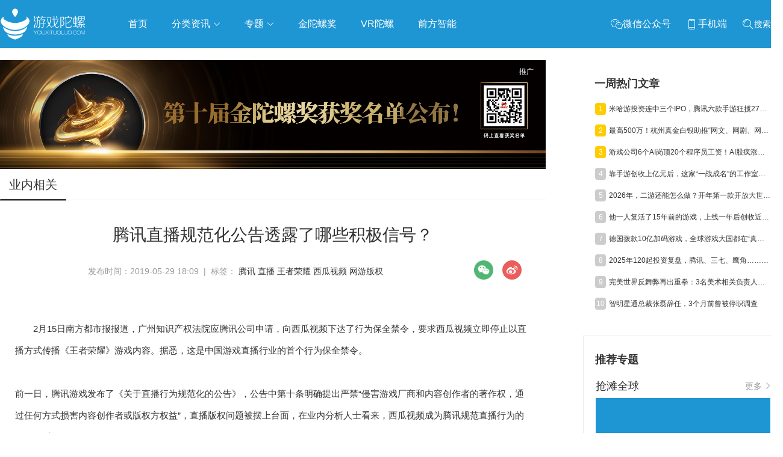

--- FILE ---
content_type: text/html; charset=utf-8
request_url: https://www.youxituoluo.com/519376.html
body_size: 24836
content:
<!DOCTYPE html>
<html>
<head>
    <meta http-equiv="Content-Language" content="zh-CN"/>
	<meta http-equiv="Content-Type" content="text/html;charset=utf-8"/>
	<title>腾讯直播规范化公告透露了哪些积极信号？_游戏陀螺</title>
	<meta name="keywords" content="腾讯，西瓜视频，王者荣耀，直播，网游版权,游戏陀螺" />
    <meta name="description" content="广州知识产权法院应腾讯公司申请，向西瓜视频下达了行为保全禁令_游戏陀螺" />
	<link rel="shortcut icon" href="/static/favicon.ico" />
    <meta name="applicable-device" content="pc,mobile">
    <meta http-equiv="Cache-Control" content="no-transform"/>
    <script src="/static/pc/js/jquery.min.js" type="text/javascript" charset="utf-8"></script>
    <link rel="stylesheet" type="text/css" href="//at.alicdn.com/t/font_1059201_0l3vu94xivla.css"/>
    <link rel="stylesheet" href="/static/pc/css/global.css?v=1.5">
    
	<link rel="stylesheet" type="text/css" href="/static/pc/swiper/swiper.min.css"/>
	<link rel="stylesheet" type="text/css" href="/static/pc/css/list.css?v=1.0"/>
    <link rel="stylesheet" href="/static/pc/css/detail.css?v=1.2">
    <link href="https://res.youxituoluo.com/static/pc/css/video-js.min.css" rel="stylesheet">
    <style>
        .zhuanzly{color: #999999;display: inline-block;margin-left: 15px;}
        .rec_2_img{margin-bottom: 15px;position: relative;}
        .rec_2_img:last-of-type{margin-bottom: 0}
        .pan_item{margin-top: 10px;}
    </style>

</head>
<body >
    <div class="go_top_back"></div>
    <div class="top_box">
    <!--头部-->
        <div class="nav_box cf">
            <div class="container flex flex_align_center" >
                <a href="/" class="logo">
                    <img src="/static/image/logo.png" alt="游戏陀螺_logo" />
                </a>
                <ul class="nav-link">
                    <li><a href="/">首页</a></li>
                    <li class="li_re">
                        <a href="javascript:;" class="nav-link_a">分类资讯 <i class="iconfont icon-xia"></i></a>
                          <ul class="navContent">
                            <div class="triangle"></div>
                            <li>
                                <ul>
                                    <li class="item"><a href="/news" target="_blank">游戏资讯</a></li>
                                    <li class="item"><a href="/haiwai" target="_blank">海外市场</a></li>
                                    <li class="item"><a href="/haiwai/rhsc" target="_blank">日韩市场</a></li>
                                    <li class="item"><a href="/tv" target="_blank">电视游戏</a></li>
                                    <li class="item"><a href="/html5game" target="_blank">H5游戏</a></li>
                                    <li class="item"><a href="/chanye/syyy" target="_blank">运营推广</a></li>
                                    <li class="item"><a href="/chanye/yfsj" target="_blank">研发设计</a></li>
                                    <li class="item"><a href="/chanye/hyhd" target="_blank">行业活动</a></li>
                                    <li class="item"><a href="/data" target="_blank">数据报告</a></li>
                                    <li class="item"><a href="/gjb" target="_blank">工具包</a></li>
                                    <li class="item"><a href="/gameshow-2" target="_blank">GAME SHOW</a></li>
                                </ul>
                            </li>
                        </ul>
                    </li>
                    
                    <li class="li_re new_li_re">
                        <a href="javascript:;"  class="nav-link_a">专题 <i class="iconfont icon-xia"></i></a>
                        <ul class="navContent newNavContent" >
                            <div class="triangle"></div>
                            <li>
                                <ul class="subject_ul">
                                    
                                    <li class="item"><a href="/column/globalmarket" target="_blank">抢滩全球</a></li>
                                    
                                    <li class="item"><a href="/column/aigc" target="_blank">人工智能</a></li>
                                    
                                    <li class="item"><a href="/column/wuxia" target="_blank">武侠游戏</a></li>
                                    
                                    <li class="item"><a href="/column/indiegame" target="_blank">独立游戏</a></li>
                                    
                                    <li class="item"><a href="/column/cloudgame" target="_blank">云游戏</a></li>
                                    
                                    <li class="item"><a href="/crosstalk" target="_blank">跨界Talk</a></li>
                                </ul>
                            </li>
                        </ul>
                    </li>
                    
                    <li><a href="https://www.fbec.info/" target="_blank">金陀螺奖</a></li>
                    <li><a href="https://www.vrtuoluo.cn/" >VR陀螺</a></li>
                    <li><a href="https://www.comingai.net/" target="_blank">前方智能</a></li>
                </ul>
                <div class="content_submit flex">
                    <div class="weixin_box">
                         <span class="item pointer">
                            <span class="iconfont icon-weixin" style="vertical-align: middle;"></span><span>微信公众号</span>
                            <span class="win"><img src="https://youxituoluo.oss-cn-shenzhen.aliyuncs.com/cms/static/images/wx_code.png" alt="游戏陀螺微信公众号二维码"></span>
                        </span>
                        <span class="item pointer">
                            <span class="iconfont icon-phone" style="vertical-align: middle;"></span><span>手机端</span>
                            <div class="win" style="padding: 5px;"><img src="[data-uri]" alt="手机端扫码访问"></div>
                        </span>
                         <span class="item pointer" id="searchBox">
                            <span class="iconfont icon-sousuo1" style="vertical-align: middle;"></span><span >搜索</span>
                        </span>
                    </div>
                </div>
                <div class="searchlayer " >
                    <div class="flex flex_align_center flex_pack_center">
                        <span id="searchBox1"><i class="iconfont icon-sousuo"></i></span>
                        <input type="text" name="search1" autofocus="autofocus" id="search1" value="" placeholder="搜索" />
                        <span class="searchlayer_close"><i class="iconfont icon-baseline-close-px"></i></span>
                    </div>
                </div>
            </div>
        </div>
    </div>
    <div class="top_box_height"></div>
    <!--头部 End-->
    
<!--内容-->
<div class="container grid2  flex flex_pack_justify container_guoqing">
    <div class="container_left left">
       
        <div class="rec_box_2">
            
                
                <div class="rec_2_img">
                    <a  href="javascript:void(0);" data-url="https://www.fbec.info/#/goldenTopAward" data-id="5cf72cb2d81c13b1d877c552" class="ads_detail_top" >
                        <img src="https://res.youxituoluo.com/production/admin/uploads/20251208/1765184851619%E5%BE%AE%E4%BF%A1%E5%9B%BE%E7%89%87_20251208170452_109_914.png" alt="" class="animation_img img-responsive zoom-img">
                        <span class="ad_tuiguang">推广</span>
                    </a>
                </div>
                
            
        </div>
        <div class="layui-tab layui-tab-brief article_category">
            <ul class="layui-tab-title grid2-list">
                <li  class="layui-this"><h1>业内相关</h1></li>
            </ul>
            <div class="layui-tab-content" >
                <div class="title_detail">腾讯直播规范化公告透露了哪些积极信号？</div>
                <div class="description_content" style="margin: 15px 0;">发布时间：2019-05-29 18:09 &nbsp;| &nbsp;标签： <a href="/tag/90" class="tag" rel="tag">腾讯</a>  <a href="/tag/14274" class="tag" rel="tag">直播</a>  <a href="/tag/15007" class="tag" rel="tag">王者荣耀</a>  <a href="/tag/23734" class="tag" rel="tag">西瓜视频</a>  <a href="/tag/25789" class="tag" rel="tag">网游版权</a> 
                <div class="share_box cf fr" style="display: flex;">
                    <div class="share_item">
                        <img class="icon pointer" src="/static/pc/img/weixin.png">
                        <div class="qrcode">
                            <p style="height: 35px;line-height: 40px;font-weight: bold;">微信扫一扫：分享</p>
                            <p style="padding: 8px 0 0 0;"><img src="[data-uri]"></p>
                            <p style="font-size: 12px;line-height: 16px;padding-top: 10px;">微信里点“发现”，扫一下<br>二维码便可将本文分享至朋友圈</p>
                        </div>
                    </div>
                    <div onclick="shareToSinaWB(event)" style="margin-left: 15px;cursor: pointer">
                        <img src="/static/pc/img/weibo.png" alt="">
                    </div>
                </div>
                </div>
                <div class="content_con" style="padding: 20px 25px;">2月15日南方都市报报道，广州知识产权法院应腾讯公司申请，向西瓜视频下达了行为保全禁令，要求西瓜视频立即停止以直播方式传播《王者荣耀》游戏内容。据悉，这是中国游戏直播行业的首个行为保全禁令。<br />
<br />
前一日，腾讯游戏发布了《关于直播行为规范化的公告》，公告中第十条明确提出严禁“侵害游戏厂商和内容创作者的著作权，通过任何方式损害内容创作者或版权方权益”，直播版权问题被摆上台面，在业内分析人士看来，西瓜视频成为腾讯规范直播行为的“第一把火”。<br />
<br />
<strong><span style="color:#337FE5;">国内网游版权保护长期缺位</span></strong><br />
<br />
根据CNG伽马数据发布的《2018年中国游戏产业报告》，2018年中国游戏市场实际销售收入为2144.4亿元，同比增长5.3%，占全球市场比例约为23.6%，中国已经成为毋庸置疑的游戏大国。<br />
<br />
在国内外的游戏市场，尤其是移动游戏市场，盗版侵权问题尤为严重。<br />
<br />
盛大游戏副总裁陈玉林曾公开盛大游戏关于热血传奇的维权成果：在2017年2月到2018年4月这一年多的时间里，盛大游戏共发现3995款涉嫌侵犯《热血传奇》的游戏，经盛大游戏的集中打击后，已经有933款游戏被下架。<br />
<div style="text-align:center;">
	<img src="https://res.youxituoluo.com/fs/image/20190219/20190219103745_53290.jpg" alt="腾讯直播规范化公告透露了哪些积极信号？" title="腾讯直播规范化公告透露了哪些积极信号？" /><span style="line-height:1.5;"></span>
</div>
在相当长的时间里，网络游戏的著作权人曾对网络游戏解读、直播等行为采取默许甚至鼓励的态度，因为对于著作权人而言，上述行为可以达到免费宣传和粉丝效应的结果。但随着网络游戏直播市场的发展和游戏参与人数的大幅增加，原来小众的发烧友圈子一跃成为泛娱乐新业态，各方从中发现了巨大商机。而在过去的一两年内，直播行业的迅速崛起也伴随着个别主播/平台不断违规、越线，开挂作弊、个人不当言论等等均招致全行业口诛笔伐。直播行业合规、有序、健康发展的议题，被提上日程，各方权责亟待厘清。<br />
<br />
什么样的行为才算是侵权？<br />
<br />
<strong><span style="color:#337FE5;">经典案例看游戏版权</span></strong><br />
<br />
从《著作权法》上来说，游戏作品中受保护的内容有：一方面是已经被游戏作品固定的内容，包括计算机程序的游戏引擎、游戏的资源库、各种各样的图片、游戏提供的文档等；另一方面是游戏运行过程中临时呈现的内容，这是通过游戏引擎组合起来的，包括游戏过程的画面、游戏过程呈现的规则、情节、程序等。<br />
<br />
日本光荣特库摩起诉3DMGAME网站破解传播《三国志13》、《信长之野望 创造：战国立志传》等5款游戏的著作权纠纷系列案件一审审结。3DM败诉并需赔偿共计162万。北京知识产权法院认定三鼎梦公司直接侵犯了涉案游戏软件的信息网络传播权。<br />
<br />
<strong>在不少法学专家公开表态，</strong>在网络游戏的《著作权法》中，游戏程序代码通常归属于计算机程序类，游戏资源库因为涉及内容众多，可以保持传统分类，视为汇编作品或单独的数据库。游戏临时运行过程中呈现的内容存在争议。<br />
<div style="text-align:center;">
	<img src="https://res.youxituoluo.com/fs/image/20190219/20190219103820_87583.jpg" alt="腾讯直播规范化公告透露了哪些积极信号？" title="腾讯直播规范化公告透露了哪些积极信号？" /><span style="line-height:1.5;"></span>
</div>
游戏作品画面内容后续利用所引发的争议主要是游戏用户或第三方对外传播游戏画面的问题。<br />
<br />
法律学者崔丽莎表示，与网络游戏直播相关的纠纷，主要有以下两种类型：<br />
<br />
<strong>一是与著作权有关的纠纷——</strong>即未经游戏开发者或者运营商的许可，主播或平台直播网络游戏；<br />
<br />
<strong>二是不正当竞争引起的纠纷——</strong>即游戏直播平台在未经许可的情况下，利用游戏自带的OB（旁观者观战）功能、或利用摄像截屏软件擅自转播已授权其他直播平台实时直播的电子竞技比赛画面。<br />
<br />
<strong>游戏4类画面著作权均受保护</strong><br />
<br />
崔丽莎认为，游戏画面类型本身可分为四类，包括固定的动态游戏画面、有玩家参与的剧情类游戏画面、有玩家参与的角色扮演类游戏画面以及有玩家参与的竞技类游戏画面，这几类游戏画面的可版权性是被保护的。<br />
<br />
因此，2017年10月，网易公司成功起诉YY直播平台，认为其未经许可，便在平台上直播《梦幻西游2》，侵害了网易公司对该游戏画面享有的著作权。<br />
&nbsp;<br />
其次，则主要是围绕直播画面的可版权性进行的。以典型的“DOTA2案”，此类直播侵权问题也引起了广泛的讨论和争议。<br />
<br />
在崔丽莎看来，网络游戏直播画面是指网络游戏主播对自己或其他玩家游戏过程进行直播时形成的画面。由游戏画面和游戏主播的解说、与观众互动时的弹幕等元素两个大部分组成。简易的网络游戏直播画面和大型电子竞技赛事直播都可以归入其中。<br />
<br />
对于简易的网络游戏直播画面而言，因其画面的主要组成部分便是网络游戏画面，其直播过程中配有的解说、与观众互动的弹幕等元素并不足以产生一部新的作品。<strong>因此版权无争议地归属于网络游戏开发者或运营商。</strong><br />
<div style="text-align:center;">
	<img src="https://res.youxituoluo.com/fs/image/20190219/20190219104114_85977.jpg" alt="腾讯直播规范化公告透露了哪些积极信号？" title="腾讯直播规范化公告透露了哪些积极信号？" /><span style="line-height:1.5;"></span>
</div>
这种情况同样出现在网络视频直播侵权上，比如“搜狐视频网”擅自直播东方卫视节目，海淀法院认为搜狐视频网侵害了文广公司对《中国梦之声》（第二季）、《梦想改造家》两档节目享有的著作权，而其截取东方卫视信号提供网络在线直播的行为，构成不正当竞争，判决搜狐视频网消除影响并赔偿文广公司经济损失及合理费用共计159.5万元。<br />
<br />
崔丽莎指出，网络直播包含多种商业主体以及商业模式，开发商、运营商、直播平台以及主播等都可以通过自己的正当投入获取收益，属于我国侵权责任法保护的一种财产性的民事利益，受到法律的保护。<strong>然而如果被经营者擅自转播比赛画面，相当于没有付出与权利人同级别的成本，却获得了与权利人同样的流量和收益，这种搭便车的行为明显违背了竞争的公平性。</strong><br />
<br />
从以上案例可以看出，<strong>游戏内容与游戏直播内容存在天然的版权关联，直播行业本质上依赖版权授权，是依附于游戏、音乐等等原创内容的衍生产业。主播群体基于版权创造，且这种创造属于以盈利为明确目的的商业化开发行为，已然不能等同于一般玩家的休闲娱乐。</strong><br />
<br />
正如清华大学法学院副教授崔国斌所说：“ 绝大部分玩家玩游戏只是单纯的自娱自乐，没有明确的商业目的。但对于专业的玩家而言，他只要有一万个粉丝，投资人就会给予巨额回报。所以，大部分的玩家是非常有目的的转化性使用，而个别的职业选手则可能有商业目的。”<br />
<br />
华中科技大学法学院教授熊琦也在《网络游戏直播行为并非“转换性使用”》明确表示“网络游戏直播是否能够作为转换性使用而纳入合理使用的关键，未经著作权人许可的网络游戏直播，显然在潜在著作权市场收益层面影响了著作权人可期待利益的取得。”<br />
<br />
<strong><span style="color:#337FE5;">授权规范化是必经之路</span></strong><br />
<br />
从一定意义上讲，一款热门游戏的整个市场几乎均是游戏开发运营商创造的。并且游戏开发商直接管理游戏系统，与玩家的沟通渠道畅通。我们从直播行业的选择也能看出，越是热门的游戏产品，直播人气越旺、打赏越多、收入越高。没有游戏的火热，哪有直播的市场。直播之于游戏热度，算锦上添花；而游戏火爆之于直播来说，则是生存本源。<br />
<br />
龙珠直播首席运营官朱力表示，目前几乎所有游戏厂商在发布新游戏时，都会将直播引导作为重要的工作内容之一。“很多新游戏上市的时候都会在几大直播平台开设板块，甚至有个别游戏厂商会出费用，请我们来帮忙运营他们的游戏直播板块，招募主播去玩这款游戏。”朱力说。这是拥有游戏版权的厂商对直播平台授权的表现之一。<br />
<br />
有的游戏开发运营商一开始就拒绝让自家游戏成为素材。比如《王国之心3》的开发商史克威尔艾尼克斯就向玩家们发出警告，“你可以在非盈利的前提下自由进行直播。但即使是在非盈利环境下，也禁止播放游戏音乐或以播放音乐为目的的直播。”<br />
<br />
但是如果著作权人，即游戏开发运营商认为，保留游戏直播的权利价值更高，那么毫无疑问他不会让渡和默认该项权利。但如果有第三方认为自己将产生更多价值，也可向开发运营商申请许可。赋予价值高的一方获得传播权，这是一个正常的产权机制。由此来看游戏开发商和直播行业内容和授权（版权）管理规范化，是行业发展的必然趋势，也是产业健康、可持续的必经阶段。<br />
<br />
当然作为“版权衍生产业”，直播行业的版权管理也需要经历一个从不完善到完善的过程。这就需要腾讯及各大直播平台共同努力。作为直播行业及其衍生领域的内容提供者，腾讯承担其游戏内容合规运营责任的同时，也有责任推动基于腾讯游戏画面的直播内容和授权的规范化。<br />
<br />
乐逗游戏法务经理林志城也肯定了版权的必要性，他认为“合理使用”也可能过多剥夺了游戏开发商的利益。“直播肯定会促进游戏传播，这也是公认的。但几乎所有的侵权行为都会促进作品传播，比如说卖盗版书也是有利于作品传播的。所以这个论点站不住，它违背了著作权基本逻辑和法理。”<br />
<br />
在腾讯游戏微博发布了《关于直播行为规范化的公告》后，得到了各大直播平台的积极响应及各大媒体的支持。<br />
<br />
斗鱼直播平台表示“风清气正的网络空间需要大家齐心协力，共同构筑，同时与腾讯达成共识，推进游戏直播行业的繁荣发展。”<br />
<div style="text-align:center;">
	<img src="https://res.youxituoluo.com/fs/image/20190219/20190219104220_70716.jpg" alt="腾讯直播规范化公告透露了哪些积极信号？" title="腾讯直播规范化公告透露了哪些积极信号？" /><span style="line-height:1.5;"></span>
</div>
企鹅电竞也表示“直播行业的良性发展需多方努力，企鹅电竞将为打造良好的直播生态，促进行业健康发展贡献力量。”<br />
<div style="text-align:center;">
	<img src="https://res.youxituoluo.com/fs/image/20190219/20190219104234_45300.jpg" alt="腾讯直播规范化公告透露了哪些积极信号？" title="腾讯直播规范化公告透露了哪些积极信号？" /><span style="line-height:1.5;"></span>
</div>
正如腾讯在公告中表示，游戏内容与游戏直播内容存在天然的版权关联，作为直播行业及其衍生领域的内容提供者，腾讯承担其游戏内容合规运营责任的同时，也有责任推动基于腾讯游戏画面的直播内容和授权的规范化。<br />
<br />
头部厂商腾讯此次的直播规范举措，或将是一次重要的信号，让整个直播行业能重新审视版权的价值。其次，作为游戏行业的领军者之一，无论是在游戏内容、游戏平台，再到现在的直播授权方面，腾讯都以表率者身份承担起对应的责任，也越来越愿意投入力气，去为各领域愈加合规、健康、有序的发展贡献力量。<br />
<br />
关注微信公众号：游戏陀螺（shouyoushouce）,定时推送，游戏行业干货分享、爆料揭秘、互动精彩多。<br /></div>
                <div style="text-align: center;font-weight:bold">
                    <div class="activity_erweima2">
                        <img src="/static/image/kj_50.jpg" width="150" alt="">
                    </div>
                    <p>元宇宙数字产业服务平台</p>
                    <p>下载「陀螺科技」APP，获取前沿深度元宇宙讯息</p>
                </div>
            </div>
        </div>
        <div class="pan">
         
            <p class="pre pan_item">
                <a href="/534172.html">
                    <strong>上一篇： </strong>2026年Q1新品扎堆：这条腾讯All in 的赛道，会不会太挤了？
                </a>
            </p>
            
            
            <p class="next pan_item">
                <a href="/519374.html">
                    <strong>下一篇： </strong>黑猫游戏破产 奥飞娱乐游戏布局遭持续逆风
                </a>
            </p>
         
        </div>
        
        <div class="interest">
            <div class="t_box_wow"><div class="ev_box_h"><h2>你可能感兴趣的文章：</h2></div></div>
              
            <div class="article_2">
                <div class="nimg">
                    <a href="/534172.html"  target="_blank"><img class="img_xq animation_img" src="https://res.youxituoluo.com/production/admin/uploads/20260119/1768793503550640+(37).png" onerror="this.src='https://res.youxituoluo.com/cms/static/images/loading.png'"></a>
                </div>
                <div class="text">
                    <h2><a href="/534172.html"  target="_blank">2026年Q1新品扎堆：这条腾讯All in 的赛道，会不会太挤了？</a></h2>
                </div>
            </div>
            
            <div class="article_2">
                <div class="nimg">
                    <a href="/534164.html"  target="_blank"><img class="img_xq animation_img" src="https://res.youxituoluo.com/production/admin/uploads/20260115/17684448968830+(2).webp" onerror="this.src='https://res.youxituoluo.com/cms/static/images/loading.png'"></a>
                </div>
                <div class="text">
                    <h2><a href="/534164.html"  target="_blank">2025年120起投资复盘，腾讯、三七、鹰角……大厂今年把钱押给了谁？</a></h2>
                </div>
            </div>
            
            <div class="article_2">
                <div class="nimg">
                    <a href="/534121.html"  target="_blank"><img class="img_xq animation_img" src="https://res.youxituoluo.com/production/admin/uploads/20251226/17667204718261740135062892adaf2edda3cc7cd90437685e2b915435b90e91bd22.jpeg" onerror="this.src='https://res.youxituoluo.com/cms/static/images/loading.png'"></a>
                </div>
                <div class="text">
                    <h2><a href="/534121.html"  target="_blank">12月147款版号下发，腾讯、三七、恺英、壳木等多款大作获批</a></h2>
                </div>
            </div>
            
            <div class="article_2">
                <div class="nimg">
                    <a href="/534088.html"  target="_blank"><img class="img_xq animation_img" src="https://res.youxituoluo.com/production/admin/uploads/20251219/1766125979507%E5%9B%BE1.jpg" onerror="this.src='https://res.youxituoluo.com/cms/static/images/loading.png'"></a>
                </div>
                <div class="text">
                    <h2><a href="/534088.html"  target="_blank">腾讯等厂商亮相全球图形学顶会SIGGRAPH Asia，带来多项“AI+游戏”最新成果</a></h2>
                </div>
            </div>
            
            <div class="article_2">
                <div class="nimg">
                    <a href="/534087.html"  target="_blank"><img class="img_xq animation_img" src="https://res.youxituoluo.com/production/admin/uploads/20251219/1766115094149640+(16).png" onerror="this.src='https://res.youxituoluo.com/cms/static/images/loading.png'"></a>
                </div>
                <div class="text">
                    <h2><a href="/534087.html"  target="_blank">握手言和！索尼诉腾讯侵权案和解落幕</a></h2>
                </div>
            </div>
            
            <div class="article_2">
                <div class="nimg">
                    <a href="/534082.html"  target="_blank"><img class="img_xq animation_img" src="https://res.youxituoluo.com/production/admin/uploads/20251218/1766039508876640.png" onerror="this.src='https://res.youxituoluo.com/cms/static/images/loading.png'"></a>
                </div>
                <div class="text">
                    <h2><a href="/534082.html"  target="_blank">腾讯看中了一款小众神作，并且掏钱入股了它的研发团队</a></h2>
                </div>
            </div>
            
        </div>
        
<!--内容 End-->

    </div>
    <div class="container_right right">
         <!--活动推荐-->
        <div class="index_rec_activity">
            
        </div>
        
        <!--热门文章-->
        <dl class="section section_hot_box">
            <dt>
                <h2 class="title">一周热门文章</h2>
            </dt>
            <dd>
                <div class="hot_article_view">
                    
                    <div class="li_box flex flex_align_center flex_pack_justify">
                    <div class="flex flex_align_center">
                        <span class="ran top">1</span>
                        <a href="/534159.html" class="title_box text_ellipsis"  target="_blank">米哈游投资连中三个IPO，腾讯六款手游狂揽279亿，益世界新作《疯狂水世界》上线丨陀螺周报</a>
                    </div>
                        <!--<span class="date">2026-01-12 16:21</span>-->
                    </div>
                    
                    <div class="li_box flex flex_align_center flex_pack_justify">
                    <div class="flex flex_align_center">
                        <span class="ran top">2</span>
                        <a href="/534158.html" class="title_box text_ellipsis"  target="_blank">最高500万！杭州真金白银助推“网文、网剧、网游”出海闯世界</a>
                    </div>
                        <!--<span class="date">2026-01-12 15:21</span>-->
                    </div>
                    
                    <div class="li_box flex flex_align_center flex_pack_justify">
                    <div class="flex flex_align_center">
                        <span class="ran top">3</span>
                        <a href="/534160.html" class="title_box text_ellipsis"  target="_blank">游戏公司6个AI岗顶20个程序员工资！AI股疯涨背后，谁在为天价人才买单？</a>
                    </div>
                        <!--<span class="date">2026-01-13 10:02</span>-->
                    </div>
                    
                    <div class="li_box flex flex_align_center flex_pack_justify">
                    <div class="flex flex_align_center">
                        <span class="ran ">4</span>
                        <a href="/534157.html" class="title_box text_ellipsis"  target="_blank">靠手游创收上亿元后，这家“一战成名”的工作室奔向PC市场</a>
                    </div>
                        <!--<span class="date">2026-01-12 14:39</span>-->
                    </div>
                    
                    <div class="li_box flex flex_align_center flex_pack_justify">
                    <div class="flex flex_align_center">
                        <span class="ran ">5</span>
                        <a href="/534161.html" class="title_box text_ellipsis"  target="_blank">2026年，二游还能怎么做？开年第一款开放大世界给出了答案</a>
                    </div>
                        <!--<span class="date">2026-01-14 10:26</span>-->
                    </div>
                    
                    <div class="li_box flex flex_align_center flex_pack_justify">
                    <div class="flex flex_align_center">
                        <span class="ran ">6</span>
                        <a href="/534162.html" class="title_box text_ellipsis"  target="_blank">他一人复活了15年前的游戏，上线一年后创收近5000万</a>
                    </div>
                        <!--<span class="date">2026-01-14 14:24</span>-->
                    </div>
                    
                    <div class="li_box flex flex_align_center flex_pack_justify">
                    <div class="flex flex_align_center">
                        <span class="ran ">7</span>
                        <a href="/534165.html" class="title_box text_ellipsis"  target="_blank">德国拨款10亿加码游戏，全球游戏大国都在“真金白银”抢人才</a>
                    </div>
                        <!--<span class="date">2026-01-15 14:20</span>-->
                    </div>
                    
                    <div class="li_box flex flex_align_center flex_pack_justify">
                    <div class="flex flex_align_center">
                        <span class="ran ">8</span>
                        <a href="/534164.html" class="title_box text_ellipsis"  target="_blank">2025年120起投资复盘，腾讯、三七、鹰角……大厂今年把钱押给了谁？</a>
                    </div>
                        <!--<span class="date">2026-01-15 10:47</span>-->
                    </div>
                    
                    <div class="li_box flex flex_align_center flex_pack_justify">
                    <div class="flex flex_align_center">
                        <span class="ran ">9</span>
                        <a href="/534167.html" class="title_box text_ellipsis"  target="_blank">完美世界反舞弊再出重拳：3名美术相关负责人涉嫌贪腐，已移交公安机关</a>
                    </div>
                        <!--<span class="date">2026-01-15 16:04</span>-->
                    </div>
                    
                    <div class="li_box flex flex_align_center flex_pack_justify">
                    <div class="flex flex_align_center">
                        <span class="ran ">10</span>
                        <a href="/534166.html" class="title_box text_ellipsis"  target="_blank">智明星通总裁张磊辞任，3个月前曾被停职调查</a>
                    </div>
                        <!--<span class="date">2026-01-15 14:32</span>-->
                    </div>
                    
                </div>
            </dd>
        </dl>
        <!--热门文章 End-->
        
       <!--推荐专栏 End-->
        
        <dl class="section">
            <dt>
                <h2 class="title"><i class="icon_pictrue_copy"></i><span>推荐专题</span></h2>
            </dt>
            <dd class="subject_view">
                <ul class="subject_view_ul">
                    
                    
                        <li class="subject_view_li" style="width: 290px">
                            <div class="subject_view_li_title">
                                <span>抢滩全球</span>
                                <a href="/column/globalmarket">更多<i class="iconfont icon-gengduo"></i></a>
                            </div>
                            <a href="/column/globalmarket">
                                <div class="subject_view_img_box">
                                    <img class="subject_view_img " src="https://youxituoluo.oss-cn-shenzhen.aliyuncs.com/production/admin/uploads/20190530/1559201924457%E6%8A%A2%E6%BB%A9%E5%85%A8%E7%90%83.png" alt="抢滩全球">
                                </div>
                            </a>
                            <a href="/column/globalmarket/533222.html"><div class="subject_view_title content2_ellipsis">《恋与深空》累计收入破5亿美元，广州厂商MMO杀入韩国畅销TOP5</div></a>
                        </li>
                    
                    
                    
                        <li class="subject_view_li" style="width: 290px">
                            <div class="subject_view_li_title">
                                <span>人工智能</span>
                                <a href="/column/aigc">更多<i class="iconfont icon-gengduo"></i></a>
                            </div>
                            <a href="/column/aigc">
                                <div class="subject_view_img_box">
                                    <img class="subject_view_img " src="https://youxituoluo.oss-cn-shenzhen.aliyuncs.com/production/admin/uploads/20230317/1679037137940%E9%BB%98%E8%AE%A4%E6%A0%87%E9%A2%98__2023-03-17%2B15_04_14.jpeg" alt="人工智能">
                                </div>
                            </a>
                            <a href="/column/aigc/533656.html"><div class="subject_view_title content2_ellipsis">一句话生成完整3D大世界？腾讯开源业内首个可交互生成大模型</div></a>
                        </li>
                    
                    
                    
                        <li class="subject_view_li" style="width: 290px">
                            <div class="subject_view_li_title">
                                <span>武侠游戏</span>
                                <a href="/column/wuxia">更多<i class="iconfont icon-gengduo"></i></a>
                            </div>
                            <a href="/column/wuxia">
                                <div class="subject_view_img_box">
                                    <img class="subject_view_img " src="https://youxituoluo.oss-cn-shenzhen.aliyuncs.com/production/admin/uploads/20200708/15941995215731559201924457%E6%8A%A2%E6%BB%A9%E5%85%A8%E7%90%83.jpg" alt="武侠游戏">
                                </div>
                            </a>
                            <a href="/column/wuxia/533102.html"><div class="subject_view_title content2_ellipsis">单机销量过200万，CEO：当时赚的钱只够在深圳买个厕所</div></a>
                        </li>
                    
                    
                    
                        <li class="subject_view_li" style="width: 290px">
                            <div class="subject_view_li_title">
                                <span>独立游戏</span>
                                <a href="/column/indiegame">更多<i class="iconfont icon-gengduo"></i></a>
                            </div>
                            <a href="/column/indiegame">
                                <div class="subject_view_img_box">
                                    <img class="subject_view_img " src="https://youxituoluo.oss-cn-shenzhen.aliyuncs.com/production/admin/uploads/20200708/1594202738528201924457%E6%8A%A2%E6%BB%A9%E5%85%A8%E7%90%83.jpg" alt="独立游戏">
                                </div>
                            </a>
                            <a href="/column/indiegame/533225.html"><div class="subject_view_title content2_ellipsis">走北上广深不敢走的路，成都不只要做「中国游戏第五城」</div></a>
                        </li>
                    
                    
                    
                        <li class="subject_view_li" style="width: 290px">
                            <div class="subject_view_li_title">
                                <span>云游戏</span>
                                <a href="/column/cloudgame">更多<i class="iconfont icon-gengduo"></i></a>
                            </div>
                            <a href="/column/cloudgame">
                                <div class="subject_view_img_box">
                                    <img class="subject_view_img " src="https://youxituoluo.oss-cn-shenzhen.aliyuncs.com/production/admin/uploads/20190920/1568951927858%E5%BE%AE%E4%BF%A1%E5%9B%BE%E7%89%87_20190920115834.png" alt="云游戏">
                                </div>
                            </a>
                            <a href="/column/cloudgame/531382.html"><div class="subject_view_title content2_ellipsis">金庸最重磅授权，网易2024旗舰新作会是传统武侠的破壁人吗</div></a>
                        </li>
                    
                    
                </ul>
            </dd>
        </dl>
        
        <!--推荐专题 End-->
        <div class="index_rec_activity">
            
        </div>
        
        <!--数据报告-->
        <dl class="section section_hot_box">
            <dt>
                <h2 class="title">数据报告</h2>
            </dt>
            <dd>
                <div class="hot_article_view">
                    
                    <div class="li_box flex flex_align_center flex_pack_justify">
                    <div class="flex flex_align_center">
                        <span class="ran top">1</span>
                        <a href="/534109.html" class="title_box text_ellipsis"  target="_blank">2025游戏产业年会：大盘创3500亿元新高，从业者都在聊什么？</a>
                    </div>
                        <!--<span class="date">2025-12-24 10:21</span>-->
                    </div>
                    
                    <div class="li_box flex flex_align_center flex_pack_justify">
                    <div class="flex flex_align_center">
                        <span class="ran top">2</span>
                        <a href="/534095.html" class="title_box text_ellipsis"  target="_blank">官宣：中国游戏产值3507亿，小游戏大涨34%，射击类增量近百亿元</a>
                    </div>
                        <!--<span class="date">2025-12-19 17:29</span>-->
                    </div>
                    
                    <div class="li_box flex flex_align_center flex_pack_justify">
                    <div class="flex flex_align_center">
                        <span class="ran top">3</span>
                        <a href="/534053.html" class="title_box text_ellipsis"  target="_blank">郭炜炜卸任西山居CEO，《阴阳师》IP自走棋开测，三七行政处罚结果公告丨陀螺周报</a>
                    </div>
                        <!--<span class="date">2025-12-08 18:22</span>-->
                    </div>
                    
                    <div class="li_box flex flex_align_center flex_pack_justify">
                    <div class="flex flex_align_center">
                        <span class="ran ">4</span>
                        <a href="/533990.html" class="title_box text_ellipsis"  target="_blank">爆款频出，射击赛道为何“越做越有”？</a>
                    </div>
                        <!--<span class="date">2025-11-17 10:25</span>-->
                    </div>
                    
                    <div class="li_box flex flex_align_center flex_pack_justify">
                    <div class="flex flex_align_center">
                        <span class="ran ">5</span>
                        <a href="/533955.html" class="title_box text_ellipsis"  target="_blank">Q3半数净利增长，8成股价上升，A股游戏股集体“爆发”了</a>
                    </div>
                        <!--<span class="date">2025-11-06 10:59</span>-->
                    </div>
                    
                    <div class="li_box flex flex_align_center flex_pack_justify">
                    <div class="flex flex_align_center">
                        <span class="ran ">6</span>
                        <a href="/533946.html" class="title_box text_ellipsis"  target="_blank">游族网络前三季度营收净利润双增，AI推动全球化游戏研运质效同升</a>
                    </div>
                        <!--<span class="date">2025-10-31 14:33</span>-->
                    </div>
                    
                    <div class="li_box flex flex_align_center flex_pack_justify">
                    <div class="flex flex_align_center">
                        <span class="ran ">7</span>
                        <a href="/533938.html" class="title_box text_ellipsis"  target="_blank">Q3业绩：吉比特净利增超300%，三七互娱涨近50%，神州泰岳遭“腰斩”</a>
                    </div>
                        <!--<span class="date">2025-10-29 14:53</span>-->
                    </div>
                    
                    <div class="li_box flex flex_align_center flex_pack_justify">
                    <div class="flex flex_align_center">
                        <span class="ran ">8</span>
                        <a href="/533927.html" class="title_box text_ellipsis"  target="_blank">Q3报告：长青产品推动下，暑期档游戏市场环比回升</a>
                    </div>
                        <!--<span class="date">2025-10-27 15:09</span>-->
                    </div>
                    
                    <div class="li_box flex flex_align_center flex_pack_justify">
                    <div class="flex flex_align_center">
                        <span class="ran ">9</span>
                        <a href="/533849.html" class="title_box text_ellipsis"  target="_blank">《无畏契约》手游13天3亿流水，《Kingshot》海外收入环比大涨20%</a>
                    </div>
                        <!--<span class="date">2025-09-25 15:22</span>-->
                    </div>
                    
                    <div class="li_box flex flex_align_center flex_pack_justify">
                    <div class="flex flex_align_center">
                        <span class="ran ">10</span>
                        <a href="/533832.html" class="title_box text_ellipsis"  target="_blank">《三角洲行动》DAU破3000万，任天堂拿下重磅专利，《崩坏》新作首测 | 陀螺周报</a>
                    </div>
                        <!--<span class="date">2025-09-22 15:37</span>-->
                    </div>
                    
                </div>
            </dd>
        </dl>
        <!--数据报告 End-->
        
      <!--活动推荐-->
        <div class="index_rec_activity">
            
        </div>
        <div class="qq_t_box wow">
            <div class="ev_box_h"><h2><i class="iconfont icon-qq"></i>游戏陀螺QQ群</h2></div>
            <div class="qq">
                <p class="qq_span">110777025(手游交流群)</p>
                <p class="qq_span">108587679(求职招聘群)</p>
                <p class="qq_span">228523944(手游运营群)</p>
                <p class="qq_span">128609517(手游发行群)</p>
            </div>
        </div>
        <div class="t_box wow" >
            <div class="ev_box_h"><h2>关注我们</h2></div>
            <section class="activity_erweima">
                <p>官方微信账号:<br>游戏陀螺与VR陀螺</p>
                <div class="activity_erweima_main flex flex_pack_justify">
                    <div class="activity_erweima2">
                        <img src="/static/image/yt_50.jpg" alt="游戏陀螺微信公众号" title="微信公众号-游戏陀螺">
                    </div>
                    <div class="activity_erweima2">
                        <img src="/static/image/vt_50.jpg" alt="VR陀螺微信公众号" title="微信公众号-VR陀螺">
                    </div>
                </div>
                <aside class="sina_box flex flex_pack_justify">
                    <a class="sina_2 " href="http://weibo.com/91shouce" target="_blank"></a>
                    <a class="sina" href="http://weibo.com/vrtuoluo" target="_blank"></a>
                </aside>
            </section>
            <div class="links_2 btn_links"><a href="/tougao" target="_blank" style="display: inline-block;width: 100%;height: 100%;">投稿</a></div>

        </div>
    </div>
</div>
<!--内容 End-->
<script type="text/javascript">
     $(function () {
         ad_click_ajax(".ads_right3");
         ad_click_ajax(".ads_right2");
         ad_click_ajax(".ads_right1");
     })
</script>

	<!--底部-->
	<div class="footer">
		<div class="container">
             <div class="footer_top">
                <div class="f_item">
                    <p>
                     友情链接：<br>
                        
                            <a href="https://www.tuoluo.cn/" target="_blank">陀螺科技</a>
                        
                            <a href="http://www.vrtuoluo.cn/" target="_blank">VR陀螺</a>
                        
                            <a href="https://gwb.tencent.com/cn" target="_blank">腾讯GWB游戏无界</a>
                        
                            <a href="https://tuoluohuodong.com/" target="_blank">陀螺活动</a>
                        
                            <a href="https://www.yfchuhai.com" target="_blank">扬帆出海</a>
                        
                            <a href="http://www.baijingapp.com/" target="_blank">白鲸出海</a>
                        
                            <a href="https://www.gamekee.com/" target="_blank">GameKee</a>
                        
                            <a href="www.mobvista.com" target="_blank">汇量科技</a>
                        
                            <a href="https://www.comingai.net/" target="_blank">前方智能</a>
                        
                    </p>
                </div>
            </div>
			<div class="pub_ft_serve">
    			
				<div class="copy_right">
                    <div>
                        <a href="/about" target="_blank">关于我们</a>
                        <a href="/copyright" target="_blank">版权声明</a>
                        <a href="/sitemap-index.xml" target="_blank">网站地图</a>
                        <a href="http://beian.miit.gov.cn" target="_blank">粤ICP备13090461号</a>
                        <a href="http://www.beian.gov.cn/portal/registerSystemInfo?recordcode=44030502000464" class="ic" target="_blank">粤公网安备 44030502000464号</a>
                    </div>
                     <p>
                        <span>Copyright © </span><span>游戏陀螺</span><span>All Rights Reserved. </span>
                        <script type="text/javascript"> var cnzz_protocol = (("https:" == document.location.protocol) ? " https://" : " http://");document.write(unescape("%3Cspan id='cnzz_stat_icon_1000531774'%3E%3C/span%3E%3Cscript src='" + cnzz_protocol + "s4.cnzz.com/stat.php%3Fid%3D1000531774%26show%3Dpic' type='text/javascript'%3E%3C/script%3E"));</script>
                        <script src="https://s4.cnzz.com/stat.php?id=1000531774&amp;show=pic" type="text/javascript"></script>
                        <script src="https://c.cnzz.com/core.php?web_id=1000531774&amp;show=pic&amp;t=z" charset="utf-8" type="text/javascript"></script>
                    </p>
                </div>
    		</div>
		</div>
	</div>
	<!--底部 End-->
<script src="/static/pc/js/common.js" type="text/javascript" charset="utf-8"></script>

<script src="/static/pc/swiper/swiper.min.js" type="text/javascript" charset="utf-8"></script>
    <script>
        var _url="",_title="",_source='',_sourceUrl='',_pic='https://res.youxituoluo.com/fs/image/20190219/20190219103745_53290.jpg';
        var Img = new Image();
        Img.src = _pic;
        Img.onerror=function() {
            _pic = 'https://res.youxituoluo.com/static/pc/logo.jpg';
        };
         function shareToSinaWB(event){
            event.preventDefault();
            var _shareUrl = 'http://v.t.sina.com.cn/share/share.php?&appkey=79168907';     //真实的appkey，必选参数
            _shareUrl += '&url='+ encodeURIComponent(_url||document.location.href);     //参数url设置分享的内容链接|默认当前页location，可选参数
            _shareUrl += '&title=' + encodeURIComponent(_title||document.title);    //参数title设置分享的标题|默认当前页标题，可选参数
            _shareUrl += '&source=' + encodeURIComponent(_source||'');
            _shareUrl += '&sourceUrl=' + encodeURIComponent(_sourceUrl||'');
            _shareUrl += '&content=' + 'utf-8';   //参数content设置页面编码gb2312|utf-8，可选参数
            _shareUrl += '&pic=' + encodeURIComponent(_pic||'https://res.youxituoluo.com/static/pc/logo.jpg');  //参数pic设置图片链接|默认为空，可选参数
            window.open(_shareUrl,'_blank');
        }
        var videos = document.getElementsByTagName('video');
        for(var i=0; i<videos.length; i++) {
            var video = videos[i];
            video.className="video-js vjs-big-play-centered";
            video.setAttribute("data-setup","{}")
        }
        $(function () {
            ad_click_ajax(".ads_detail_top");
        })
    </script>
    <script src="https://res.youxituoluo.com/static/pc/js/video.min.js"></script>

<script>
   $(function(){
        var current_time = parseInt(new Date().getTime()),
            strat_time = 1585929600000,
            end_time = 1586188800000;
        if (current_time > strat_time && current_time < end_time) {
            $("html").css("-webkit-filter", "grayscale(100%)");
            $("html").css("filter", "grayscale(100%)");
        }
        var linkTag = '<link rel="canonical" href="'+window.location.href+'">';
        if($(".subject_ul li").length<4){
           $(".newNavContent").css({
               width:huoquchangdu($(".subject_ul li"))+"px",
               marginLeft:"-"+huoquchangdu($(".subject_ul li"))/2+"px"
           });
       }else {
            $(".newNavContent").css({
               width:"500px",
               marginLeft:"-250px"
           });
       }
        $($('head')[0]).append(linkTag);
       /***
        * 回到顶部
        */
        $(window).scroll(function () {
            var top=$(window).scrollTop();
            if(top>300){
                $(".go_top_back").show();
            }else{
                $(".go_top_back").hide();
            }
        })

        $(".go_top_back").on('click',function () {
            $(window).scrollTop(0);
        })
       //搜索
         $("#search1").keydown(function(event){
    　　　　if(event.keyCode == 13) {
            window.location.href='/search?s='+unescape($("#search1").val());
           }
        })
        $("#searchBox1").on("click",function(){
            window.location.href='/search?s='+unescape($("#search1").val());
        })
       $("#searchBox").on("click",function(){
			$(".searchlayer").toggle();
			$("#search1").focus();
		})
		$(".searchlayer_close").on("click",function(){
			$(".searchlayer").toggle();
		})
   })
   function huoquchangdu(ele){
       var length = 0;
       for(var i=0;i<ele.length;i++){
           length+=ele.eq(i).width();
       }
       return length+35;
    }
</script>
</body>
</html>

--- FILE ---
content_type: text/css
request_url: https://www.youxituoluo.com/static/pc/css/detail.css?v=1.2
body_size: 1208
content:
body{background: white;}
.container_left{width: 906px;background: white;}
.right .index_rec_activity{margin-top: 0;}
.content_con{margin: 40px 0;font-size: 15px;line-height: 36px;color: #333333;min-height: 36px;}
.content_con{font-family: Sans-serif!important;text-indent: 2em;}
.article_list{border: none;width: 906px;}
.content_con img{max-width: 100%;}
.content_con ul{list-style-type: disc;}
.content_con ul li{text-align: -webkit-match-parent; margin-left: 3.5em; list-style-type: disc;text-indent: 0;}
.content_con ul li strong{text-indent: 0;}
.content_con ol{list-style-type: decimal;text-indent: 2em;}
.content_con ol li{text-align: -webkit-match-parent; margin-left: 3.5em;list-style-type: decimal;text-indent: 0;}
.content_con ol li strong{text-indent: 0;}
.content_con blockquote {position: relative;padding: 15px;line-height: 1.75em;border-radius: 0 2px 2px 0;border-style: solid;border-width: 1px 1px 1px 5px;border-color: #f5f5f5;background: #f5f5f5;border-left-color: #1e96d4;margin: 20px 0;}
.content_con blockquote.em {border-left-color: #db4141;}
.content_con blockquote p {margin: 0 !important;color: #999999;}
.content_con .video-js {margin: 0 auto!important;}
.layui-tab-brief>.layui-tab-title .layui-this, .layui-tab-brief>.layui-tab-title .layui-this h1{color: #333333;font-weight: 400;border-bottom: 1px solid #999999;}
.layui-tab-title .layui-this:after{border-bottom-color: #333333;border-bottom-width: 2px}
.layui-tab-content{background: white;}
.layui-tab-content .title_detail{text-align: center;font-size: 28px;color: #333333;line-height: 55px;font-family: sans-serif;font-weight: normal;padding-top:30px;}
.layui-tab-content .description_content{text-align: center;font-size: 14px;color: #999999;line-height: 36px;}
.title-name-w{padding: 0 0 9px;line-height: 18px;height: 18px;font-size: 16px;color: #333;}
.conts-col>li{width: 259px;white-space: nowrap;overflow: hidden;margin-left: 30px;}
.conts-col>li>a{ color: #5788aa;font-size: 14px;line-height: 26px;}
.t_box_wow .ev_box_h{border-bottom: 1px solid #999999;padding: 0;}
.t_box_wow .ev_box_h h1,.t_box_wow .ev_box_h h2{display: inline-block;width: auto;text-align: left;font-size: 16px;line-height: 50px;color: #000000;font-weight: bold;text-transform: none;font-family: sans-serif;border-bottom: 1px #333 solid;}
.article_2{display: inline-block;width: 278px;padding: 18px 0;margin: 0 10px;}
.nimg{width: 100%; height: 173px;overflow: hidden;}
.img_xq{width: 100%; height: 173px;vertical-align: top;}
.text{height: 40px;overflow: hidden;}
a:hover{opacity: 1;color: #0a8ddf}
#feedAv{position: absolute !important;z-index: -9999;left: -1000px;opacity: 0 !important;}
#pop_ad,.module-hot-topic{position: absolute !important;z-index: -9999;left: -1000px;opacity: 0 !important;display: none!important;}
.share_box{display: inline-block; color: #333; font-size: 14px; margin-right: 40px;position: relative;}
.share_box .share_item{display: inline;margin-left: 6px;position: relative;line-height: 24px;}
.share_box .share_item .icon{width: 32px; height: 32px;vertical-align: center !important;}
.share_box .share_item .icon:hover{opacity: .8;}
.share_box .share_item .qrcode{ width: 211px; height: 211px; position: absolute; left: -95px; top: 56px; z-index: 100; opacity: 0;visibility: hidden; text-align: center; background: url("../img/weixin_share_bg.png") no-repeat left top;}
.share_box .share_item .qrcode img{width: 111px; height: 111px;}
.share_box .share_item:hover .qrcode {top:36px; opacity: 1;visibility: visible;transition: all .3s ease;}